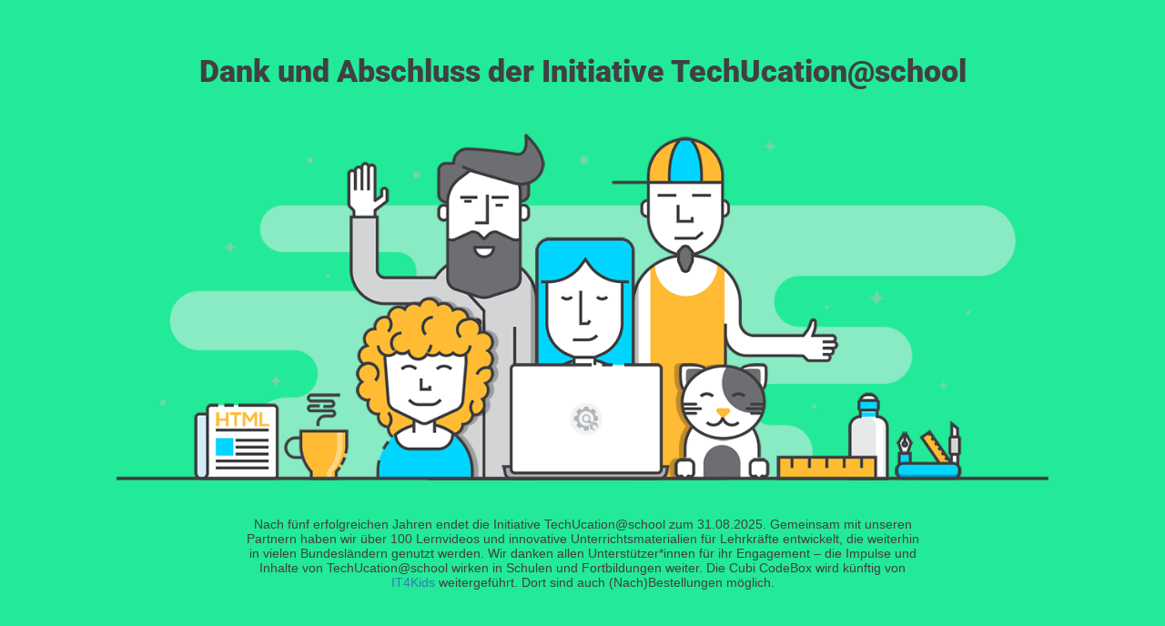

--- FILE ---
content_type: text/html; charset=UTF-8
request_url: https://techucation.school/project/trojaner/
body_size: 946
content:
<!doctype html>
<html lang="en">
  <head>
    <meta charset="utf-8">
    <meta http-equiv="X-UA-Compatible" content="IE=edge">
    <meta name="viewport" content="width=device-width, initial-scale=1">
    <title>Dank und Abschluss</title>
    <meta name="description" content="Das digitale Bildungsprogramm für Lehrkräfte" />
    <meta name="generator" content="Kostenloses Wartungsmodus-Plugin für WordPress">
    <link rel="stylesheet" href="https://fonts.bunny.net/css?family=Roboto:400,900">    <link rel="stylesheet" href="https://techucation.de/wp-content/plugins/under-construction-page/themes/css/bootstrap.min.css?v=4.03" type="text/css">
<link rel="stylesheet" href="https://techucation.de/wp-content/plugins/under-construction-page/themes/css/common.css?v=4.03" type="text/css">
<link rel="stylesheet" href="https://techucation.de/wp-content/plugins/under-construction-page/themes/people/style.css?v=4.03" type="text/css">
<link rel="stylesheet" href="https://techucation.de/wp-content/plugins/under-construction-page/themes/css/font-awesome.min.css?v=4.03" type="text/css">
<link rel="icon" href="https://techucation.de/wp-content/plugins/under-construction-page/themes/images/favicon.png" />
  </head>

  <body>
    <div class="container">
      <div class="row">
        <div class="col-xs-12 col-md-12 col-lg-12">
          <h1>Dank und Abschluss der Initiative TechUcation@school</h1>
        </div>
      </div>
    </div>

    <div id="hero-image">
      <img src="https://techucation.de/wp-content/plugins/under-construction-page/themes/people/people.png" alt="Our Best People at Work" title="Our Best People at Work">
    </div>
    <div class="container">

      <div class="row">
        <div class="col-xs-12 col-md-8 col-md-offset-2 col-lg-offset-2 col-lg-8">
          <p class="content"><span class="TextRun SCXO86195219 BCX4" data-contrast="auto"><span class="NormalTextRun SCXO86195219 BCX4">Nach fünf erfolgreichen Jahren endet die Initiative TechUcation@school zum 31.08.2025. Gemeinsam mit unseren Partnern haben wir über 100 Lernvideos und innovative Unterrichtsmaterialien für Lehrkräfte entwickelt, die weiterhin in vielen Bundesländern genutzt werden. Wir danken allen Unterstützer*innen für ihr Engagement – die Impulse und Inhalte von TechUcation@school wirken in Schulen und Fortbildungen weiter. Die Cubi CodeBox wird künftig von </span></span><a class="HyperlinkV2 SCXO86195219 BCX4" href="https://it-for-kids.org/kooperation/cubi-codebox/" target="_blank"><span class="TextRun SCXO86195219 BCX4" data-contrast="auto"><span class="NormalTextRun SCXO86195219 BCX4">IT4Kids </span></span></a><span class="TextRun SCXO86195219 BCX4" data-contrast="auto"><span class="NormalTextRun SCXO86195219 BCX4">weitergeführt. Dort sind auch (Nach)Bestellungen möglich.</span></span></p>
        </div>
      </div>

      <div class="row" id="social">
        <div class="col-xs-12 col-md-12 col-lg-12">
          
        </div>
      </div>

    </div>
    
  </body>
</html>
